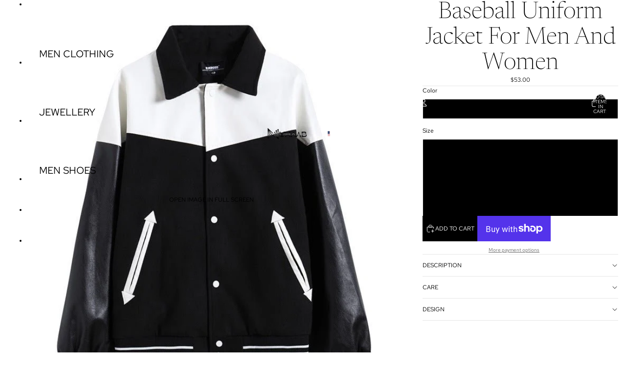

--- FILE ---
content_type: text/javascript
request_url: https://muhaab.com/cdn/shop/t/19/assets/price-per-item.js?v=144512917617120124431766496837
body_size: -32
content:
import{Component}from"@theme/component";import{ThemeEvents}from"@theme/events";class PricePerItemComponent extends Component{#priceBreaks=[];#abortController=new AbortController;connectedCallback(){super.connectedCallback(),this.#parsePriceBreaks(),this.#attachEventListeners(),this.#updatePriceDisplay()}disconnectedCallback(){super.disconnectedCallback(),this.#abortController.abort()}#parsePriceBreaks(){const minQuantity=parseInt(this.dataset.minQuantity||"")||1,{variantPrice,priceBreaks:priceBreaksData}=this.dataset;if(variantPrice&&this.#priceBreaks.push({quantity:minQuantity,price:variantPrice}),priceBreaksData){const breaks=JSON.parse(priceBreaksData);for(const{quantity,price}of breaks)quantity&&price&&this.#priceBreaks.push({quantity:parseInt(quantity),price})}this.#priceBreaks.sort((a,b)=>b.quantity-a.quantity)}#attachEventListeners(){const{signal}=this.#abortController;document.addEventListener(ThemeEvents.quantitySelectorUpdate,this.#handleQuantityUpdate,{signal}),document.addEventListener(ThemeEvents.cartUpdate,this.#handleCartUpdate,{signal})}#handleQuantityUpdate=event=>{const form=this.closest("product-form-component");!form||!(event.target instanceof Node)||!form.contains(event.target)||this.#updatePriceDisplay()};#handleCartUpdate=()=>{this.#updatePriceDisplay()};#getCurrentQuantity(){const quantityInput=this.closest("product-form-component")?.querySelector('input[name="quantity"]');if(!quantityInput)return 1;const cartQty=parseInt(quantityInput.getAttribute("data-cart-quantity")||"0")||0,inputQty=parseInt(quantityInput.value)||1;return cartQty+inputQty}updatePriceDisplay(){if(!this.#priceBreaks.length||!this.refs.pricePerItemText)return;const quantity=this.#getCurrentQuantity(),priceBreak=this.#priceBreaks.find(pb=>quantity>=pb.quantity)??this.#priceBreaks[this.#priceBreaks.length-1];priceBreak&&(this.refs.pricePerItemText.innerHTML=`${this.dataset.atText} ${priceBreak.price}/${this.dataset.eachText}`)}#updatePriceDisplay=()=>{this.updatePriceDisplay()}}customElements.get("price-per-item")||customElements.define("price-per-item",PricePerItemComponent);
//# sourceMappingURL=/cdn/shop/t/19/assets/price-per-item.js.map?v=144512917617120124431766496837


--- FILE ---
content_type: text/javascript
request_url: https://muhaab.com/cdn/shop/t/19/assets/dialog.js?v=61774032287387761671766496837
body_size: 147
content:
import{Component}from"@theme/component";import{debounce,isClickedOutside,onAnimationEnd}from"@theme/utilities";export class DialogComponent extends Component{requiredRefs=["dialog"];connectedCallback(){super.connectedCallback(),(this.minWidth||this.maxWidth)&&window.addEventListener("resize",this.#handleResize)}disconnectedCallback(){super.disconnectedCallback(),(this.minWidth||this.maxWidth)&&window.removeEventListener("resize",this.#handleResize)}#handleResize=debounce(()=>{const{minWidth,maxWidth}=this;if(!minWidth&&!maxWidth)return;const windowWidth=window.innerWidth;(windowWidth<minWidth||windowWidth>maxWidth)&&this.closeDialog()},50);#previousScrollY=0;showDialog(){const{dialog}=this.refs;if(dialog.open)return;const scrollY=window.scrollY;this.#previousScrollY=scrollY,requestAnimationFrame(()=>{document.body.style.width="100%",document.body.style.position="fixed",document.body.style.top=`-${scrollY}px`,dialog.showModal(),this.dispatchEvent(new DialogOpenEvent),this.addEventListener("click",this.#handleClick),this.addEventListener("keydown",this.#handleKeyDown)})}closeDialog=async()=>{const{dialog}=this.refs;dialog.open&&(this.removeEventListener("click",this.#handleClick),this.removeEventListener("keydown",this.#handleKeyDown),dialog.style.animation="none",dialog.offsetWidth,dialog.classList.add("dialog-closing"),dialog.style.animation="",await onAnimationEnd(dialog,void 0,{subtree:!1}),document.body.style.width="",document.body.style.position="",document.body.style.top="",window.scrollTo({top:this.#previousScrollY,behavior:"instant"}),dialog.close(),dialog.classList.remove("dialog-closing"),this.dispatchEvent(new DialogCloseEvent))};toggleDialog=()=>{this.refs.dialog.open?this.closeDialog():this.showDialog()};#handleClick(event){const{dialog}=this.refs;isClickedOutside(event,dialog)&&this.closeDialog()}#handleKeyDown(event){event.key==="Escape"&&(event.preventDefault(),this.closeDialog())}get minWidth(){return Number(this.getAttribute("dialog-active-min-width"))}get maxWidth(){return Number(this.getAttribute("dialog-active-max-width"))}}customElements.get("dialog-component")||customElements.define("dialog-component",DialogComponent);export class DialogOpenEvent extends CustomEvent{constructor(){super(DialogOpenEvent.eventName)}static eventName="dialog:open"}export class DialogCloseEvent extends CustomEvent{constructor(){super(DialogCloseEvent.eventName)}static eventName="dialog:close"}document.addEventListener("toggle",event=>{if(event.target instanceof HTMLDetailsElement&&event.target.hasAttribute("scroll-lock")){const{open}=event.target;open?document.documentElement.setAttribute("scroll-lock",""):document.documentElement.removeAttribute("scroll-lock")}},{capture:!0});
//# sourceMappingURL=/cdn/shop/t/19/assets/dialog.js.map?v=61774032287387761671766496837
